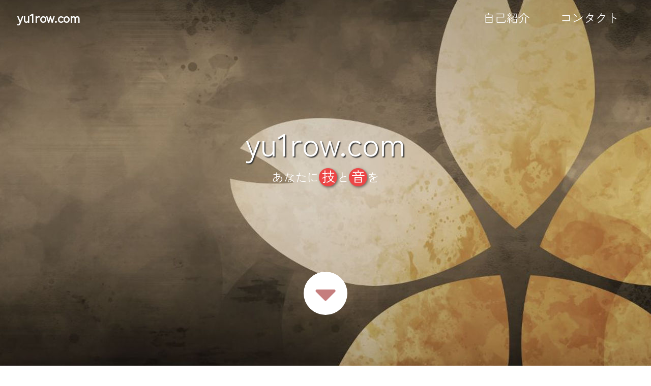

--- FILE ---
content_type: text/html
request_url: http://yu1row.com/
body_size: 5431
content:
<!DOCTYPE html>
<html lang="en">
  <head>
    <meta charset="UTF-8" />
    <meta name="viewport" content="width=device-width, initial-scale=1.0" />
    <meta http-equiv="X-UA-Compatible" content="ie=edge" />
    <title>yu1row.com</title>
    <link rel="preconnect" href="https://fonts.googleapis.com">
    <link rel="preconnect" href="https://fonts.gstatic.com" crossorigin>
    <link href="https://fonts.googleapis.com/css2?family=Zen+Kaku+Gothic+Antique&family=Zen+Kurenaido&display=swap" rel="stylesheet"> 
    <link rel="stylesheet" href="https://cdnjs.cloudflare.com/ajax/libs/font-awesome/5.5.0-2/css/all.min.css" integrity="sha512-uNOFYDWi8Y7/BN/9S2QDx/BVTEvSwdrZ53NHLgt+fDTdyQeOwmBpHrLrxOT3TQn78H0QKJWLvD7hsDOZ9Gk45A==" crossorigin="anonymous" referrerpolicy="no-referrer" />
    <link rel="stylesheet" href="assets/slick/slick.css">
    <link rel="stylesheet" href="assets/slick/slick-theme.css">
    <link rel="stylesheet" href="https://cdnjs.cloudflare.com/ajax/libs/magnific-popup.js/1.1.0/magnific-popup.min.css">
    <link rel="stylesheet" href="https://cdnjs.cloudflare.com/ajax/libs/bootstrap/4.6.1/css/bootstrap.min.css" integrity="sha512-T584yQ/tdRR5QwOpfvDfVQUidzfgc2339Lc8uBDtcp/wYu80d7jwBgAxbyMh0a9YM9F8N3tdErpFI8iaGx6x5g==" crossorigin="anonymous" referrerpolicy="no-referrer" />
    <link rel="stylesheet" href="assets/css/templatemo-style.css" />
    <link rel="stylesheet" href="assets/css/appendix.css" />
    <!--
	The Town
	https://templatemo.com/tm-525-the-town
	-->
  </head>
  <body>    
    <!-- Hero section -->
    <section id="hero" class="text-white tm-font-big tm-parallax">
      <!-- Navigation -->
      <nav class="navbar navbar-expand-md tm-navbar" id="tmNav">              
        <div class="container">   
          <div class="tm-next">
              <a href="#hero" class="navbar-brand">yu1row.com</a>
          </div>             
            
          <button class="navbar-toggler" type="button" data-toggle="collapse" data-target="#navbarSupportedContent" aria-controls="navbarSupportedContent" aria-expanded="false" aria-label="Toggle navigation">
            <i class="fas fa-bars navbar-toggler-icon"></i>
          </button>
          <div class="collapse navbar-collapse" id="navbarSupportedContent">
            <ul class="navbar-nav ml-auto">
              <li class="nav-item">
                  <a class="nav-link tm-nav-link" href="#introduction">自己紹介</a>
              </li>
              <!--
              <li class="nav-item">
                  <a class="nav-link tm-nav-link" href="#showcase">作品集</a>
              </li>
              -->
              <li class="nav-item">
                  <a class="nav-link tm-nav-link" href="#contact">コンタクト</a>
              </li>                    
            </ul>
          </div>        
        </div>
      </nav>
      
      <div class="text-center tm-hero-text-container">
        <div class="tm-hero-text-container-inner">
            <h2 class="tm-hero-title">yu1row.com</h2>
            <p class="tm-hero-subtitle">
              あなたに<span class="text_circle">技</span>と<span class="text_circle">音</span>を
            </p>
        </div>
      </div>

      <div class="tm-next tm-intro-next">
        <a href="#introduction" class="text-center tm-down-arrow-link">
          <i class="fas fa-3x fa-caret-down tm-down-arrow"></i>
        </a>
      </div>      
    </section>

    <section id="introduction" class="tm-section-pad-top">
      <div class="container">
        <div class="row">
          <div class="col-lg-6">
            <img src="assets/img/yu1row.png" alt="Image" class="img-fluid tm-intro-img mx-auto d-block rounded-circle img-yu1row" />
          </div>
          <div class="col-lg-6">
            <div class="tm-intro-text-container">
                <h2 class="tm-text-primary mb-4 tm-section-title">自己紹介</h2>
                <p class="mb-5 tm-intro-text">
                  <strong>yu1row</strong><br/>
                  IT系エンジニアとしての活動するときの銘です。<br/>
                  読みは「ゆういちろう」です。<br />
                </p>
                <p class="mb-5 tm-intro-text">
                  <strong>笛吹ゆういちろう</strong><br/>
                  篠笛（しのぶえ）奏者など、エンタメ分野で活動するときの銘です。<br/>
                  読みは「ふえふきゆういちろう」です。
                </p>
                <!--
                <div class="tm-next">
                  <a href="#showcase" class="tm-intro-text tm-btn-primary">作品集</a>
                </div>
                -->
            </div>
          </div>
        </div>

        <div class="row tm-section-pad-top">
          <div class="col-lg-6">
            <i class="fas fa-4x fa-code text-center tm-icon"></i>
            <h4 class="text-center tm-text-primary mb-4">エンジニア | yu1row</h4>
            <p>
              <span class="badge bg-primary text-light">プラットフォーム</span>&nbsp;Windows / Linux / Android / iOS / その他Xamarinなどのクロスプラットフォーム<br / >
              <span class="badge bg-primary text-light">業務で扱うプログラミング言語</span>&nbsp;C / C++ / C# / VB / VBS / VBScript on Excel,Access / JS / Java / PHP / Perl / Rなど<br / >
              <span class="badge bg-primary text-light">得意な技術</span>&nbsp;Web(Server / Client) / Win32(Compatible / DLL / ActiveX) / DotNET / Unix / Linux / モバイル(Android / iOS / Web) / プラットフォームや言語間のマッシュアップ<br / >
              <span class="badge bg-primary text-light">サーバー等</span>&nbsp;HTTP / DNS / Mail / SSH / (S)FTP / CIFS(Samba) / 仮想化(VMWare ESXi / VirtualBox)<br / >
              <span class="badge bg-primary text-light">フレームワーク等</span>&nbsp;DirectX / Spring / Angular / jQuery / Bootstrap / CodeIgniter / Zend Framework<br / >
              <span class="badge bg-primary text-light">DBMS等</span>&nbsp;Oracle / DB2 / SQL Server / MySQL / PostgreSQL / SQLite<br / >
              <span class="badge bg-primary text-light">経験分野等</span>&nbsp;生命保険 / 金融 / 在庫管理 / 物流 / タクシー / QRコード(規格 / 実装 / 組込) / PDF(規格 / 実装 / 組込) / 帳票(SVF / CoReports / CrystalReports)
            </p>
          </div>
        
        <div class="col-lg-6 mt-5 mt-lg-0">
          <i class="fas fa-4x fa-headphones text-center tm-icon"></i>
          <h4 class="text-center tm-text-primary mb-4">エンタメ | 笛吹ゆういちろう</h4>
          <p>
            <span class="badge bg-primary text-light">太鼓集団疾風</span>&nbsp;篠笛奏者、ピアノ奏者として、大阪北部をメインに活動<br / >
            <span class="badge bg-primary text-light">篠笛奏者</span>&nbsp;音声配信アプリ「Spoon」にてソロでも活動中<br / >
            <span class="badge bg-primary text-light">作曲 / 編曲</span>&nbsp;DAW使いとして多少活動あり<br / >
            <span class="badge bg-primary text-light">プラグイン開発</span>&nbsp;楽譜アプリ / サイトの「MuseScore」ではプラグイン開発者として活動<br / >
            <span class="badge bg-primary text-light">和訳</span>&nbsp;ベルギー産DAW「FL Studio」の和訳を少しずつ実施中
          </p>
        </div>
      </div>
    </section>
    
    <!--
    <section id="work" class="tm-section-pad-top">
      <div class="container tm-container-gallery">
        <div class="row">
          <div class="text-center col-12">
              <h2 class="tm-text-primary tm-section-title mb-4">作品集</h2>
              <p class="mx-auto tm-work-description">
                "Curabitur ac orci ac lorem blandit volutpat. Sed ac sodales nibh, ut
                porttitor elit. Sed id dui mi. Vestibulum ante ipsum primis in faucibus
                orci luctus et ultrices posuere cubilia."
              </p>
          </div>            
        </div>
        <div class="row">
            <div class="col-12">
                <div class="mx-auto tm-gallery-container">
                    <div class="grid tm-gallery">
                      <a href="assets/img/gallery-img-01.jpg">
                        <figure class="effect-honey tm-gallery-item">
                          <img src="assets/img/gallery-tn-01.jpg" alt="Image" class="img-fluid">
                          <figcaption>
                            <h2><i>Dreamy <span>Honey</span> Now</i></h2>
                          </figcaption>
                        </figure>
                      </a>
                      <a href="assets/img/gallery-img-02.jpg">
                        <figure class="effect-honey tm-gallery-item">
                          <img src="assets/img/gallery-tn-02.jpg" alt="Image" class="img-fluid">
                          <figcaption>
                            <h2><i>Second <span>Honey</span> Now</i></h2>
                          </figcaption>
                        </figure>
                      </a>
                      <a href="assets/img/gallery-img-03.jpg">
                        <figure class="effect-honey tm-gallery-item">
                          <img src="assets/img/gallery-tn-03.jpg" alt="Image" class="img-fluid">
                          <figcaption>
                            <h2><i>Third <span>Honey</span> Now</i></h2>
                          </figcaption>
                        </figure>
                      </a>
                      <a href="assets/img/gallery-img-04.jpg">
                        <figure class="effect-honey tm-gallery-item">
                          <img src="assets/img/gallery-tn-04.jpg" alt="Image" class="img-fluid">
                          <figcaption>
                            <h2><i>Dreamy <span>Honey</span> Now</i></h2>
                          </figcaption>
                        </figure>
                      </a>
                      <a href="assets/img/gallery-img-05.jpg">
                        <figure class="effect-honey tm-gallery-item">
                          <img src="assets/img/gallery-tn-05.jpg" alt="Image" class="img-fluid">
                          <figcaption>
                            <h2><i>Fifth <span>Honey</span> Now</i></h2>
                          </figcaption>
                        </figure>
                      </a>
                      <a href="assets/img/gallery-img-06.jpg">
                        <figure class="effect-honey tm-gallery-item">
                          <img src="assets/img/gallery-tn-06.jpg" alt="Image" class="img-fluid">
                          <figcaption>
                            <h2><i>Sixth <span>Honey</span> Now</i></h2>
                          </figcaption>
                        </figure>
                      </a>
                      <a href="assets/assets/img/gallery-img-01.jpg">
                        <figure class="effect-honey tm-gallery-item">
                          <img src="assets/img/gallery-tn-01.jpg" alt="Image" class="img-fluid">
                          <figcaption>
                            <h2><i>Dreamy <span>Honey</span> Now</i></h2>
                          </figcaption>
                        </figure>
                      </a>
                      <a href="assets/assets/img/gallery-img-02.jpg">
                        <figure class="effect-honey tm-gallery-item">
                          <img src="assets/img/gallery-tn-02.jpg" alt="Image" class="img-fluid">
                          <figcaption>
                            <h2><i>Eighth <span>Honey</span> Now</i></h2>
                          </figcaption>
                        </figure>
                      </a>
                    </div>
                </div>                
            </div>        
          </div>
      </div>
    </section>
    -->

    <!-- Contact -->
    <section id="contact" class="tm-section-pad-top tm-parallax-2">
      <div class="container tm-container-contact">
        <div class="row">
            <div class="col-12">
                <h2 class="mb-4 tm-section-title">コンタクト</h2>
                <div class="mb-5 tm-underline">
                  <div class="tm-underline-inner"></div>
                </div>
                <!--
                <p class="mb-5">
                  Contact text.
                </p>
                -->
            </div>
            
            <div class="col-sm-12 col-md-6 d-flex align-items-center tm-contact-item">
              <a href="https://twitter.com/yu1row" class="tm-contact-item-link">
                  <i class="fab fa-3x fa-twitter mr-4"></i>
                  <span class="mb-0">@yu1row | Twitter</span>
              </a>
              &nbsp;<button class="btn btn-info btn-circle" data-toggle="tooltip" data-placement="top" title="あまり更新頻度の高くないTwitterです"><span class="fas fa-info"></span></button>
            </div>
            <div class="col-sm-12 col-md-6 d-flex align-items-center tm-contact-item">
              <a href="https://www.facebook.com/yu1row" class="tm-contact-item-link">
                  <i class="fab fa-3x fa-facebook mr-4"></i>
                  <span class="mb-0">@yu1row | Facebook</span>
              </a>
              &nbsp;<button class="btn btn-info btn-circle" data-toggle="tooltip" data-placement="top" title="あまり更新頻度の高くないFacebookです"><span class="fas fa-info"></span></button>
            </div>
            <div class="col-sm-12 col-md-6 d-flex align-items-center tm-contact-item">
              <a href="https://u8kv3.app.goo.gl/2uDXS" class="tm-contact-item-link">
                  <i class="fas fa-3x fa-headphones mr-4"></i>
                  <span class="mb-0">@yu1row | Spoon</span>
              </a>
              &nbsp;<button class="btn btn-info btn-circle" data-toggle="tooltip" data-placement="top" title="音声配信アプリ、Spoonです"><span class="fas fa-info"></span></button>
            </div>
            <div class="col-sm-12 col-md-6 d-flex align-items-center tm-contact-item">
              <a href="https://taiko-kaze.com/" class="tm-contact-item-link">
                  <i class="fas fa-3x fa-drum mr-4"></i>
                  <span class="mb-0">@yu1row | 太鼓集団疾風</span>
              </a>
              &nbsp;<button class="btn btn-info btn-circle" data-toggle="tooltip" data-placement="top" title="所属する太鼓チームのWEBページです"><span class="fas fa-info"></span></button>
            </div>
            <div class="col-sm-12 col-md-6 d-flex align-items-center tm-contact-item">
              <a href="https://musescore.org/en/user/933501" class="tm-contact-item-link">
              <!--https://musescore.org/ja/user/5674-->
                  <i class="fas fa-3x fa-code mr-4"></i>
                  <span class="mb-0">@yu1row | MuseScore</span>
              </a>
              &nbsp;<button class="btn btn-info btn-circle" data-toggle="tooltip" data-placement="top" title="楽譜アプリ / サイト、MuseScoreの寄稿者ページです"><span class="fas fa-info"></span></button>
            </div>
            <div class="col-sm-12 col-md-6 d-flex align-items-center tm-contact-item">
              <a href="https://www.vector.co.jp/vpack/browse/person/an054698.html" class="tm-contact-item-link">
                  <i class="fas fa-3x fa-code mr-4"></i>
                  <span class="mb-0">@yu1row | Vector</span>
              </a>
              &nbsp;<button class="btn btn-info btn-circle" data-toggle="tooltip" data-placement="top" title="おいている物は少ないですが、Vectorで公開中の開発したアプリのページです"><span class="fas fa-info"></span></button>
            </div>
            <div class="col-sm-12 col-md-6 d-flex align-items-center tm-contact-item">
              <a href="https://zilconia.com/" class="tm-contact-item-link">
                  <i class="fas fa-3x fa-link mr-4"></i>
                  <span class="mb-0">@yu1row | ZILCONIA</span>
              </a>
              &nbsp;<button class="btn btn-info btn-circle" data-toggle="tooltip" data-placement="top" title="アコースティックバンド、ZILCONIAのWEBページです yu1rowは当ページの作成／メンテナンスを行っています"><span class="fas fa-info"></span></button>
            </div>
        </div>
      </div>
      <footer class="text-center small tm-footer">
          <p class="mb-0">
            Copyright &copy; 2021 yu1row
          </p>
        </footer>
    </section>
    <script src="https://code.jquery.com/jquery-3.6.0.min.js" integrity="sha256-/xUj+3OJU5yExlq6GSYGSHk7tPXikynS7ogEvDej/m4=" crossorigin="anonymous"></script>
    <script src="assets/slick/slick.min.js"></script>
    <script src="https://cdnjs.cloudflare.com/ajax/libs/magnific-popup.js/1.1.0/jquery.magnific-popup.min.js"></script>
    <script src="assets/js/jquery.singlePageNav.min.js"></script>     
    <script src="https://cdnjs.cloudflare.com/ajax/libs/bootstrap/4.6.1/js/bootstrap.bundle.min.js" integrity="sha512-mULnawDVcCnsk9a4aG1QLZZ6rcce/jSzEGqUkeOLy0b6q0+T6syHrxlsAGH7ZVoqC93Pd0lBqd6WguPWih7VHA==" crossorigin="anonymous" referrerpolicy="no-referrer"></script>
    <script>

      function getOffSet(){
        var _offset = 450;
        var windowHeight = window.innerHeight;

        if(windowHeight > 500) {
          _offset = 400;
        } 
        if(windowHeight > 680) {
          _offset = 300
        }
        if(windowHeight > 830) {
          _offset = 210;
        }

        return _offset;
      }

      function setParallaxPosition($doc, multiplier, $object){
        var offset = getOffSet();
        var from_top = $doc.scrollTop(),
          bg_css = 'center ' +(multiplier * from_top - offset) + 'px';
        $object.css({"background-position" : bg_css });
      }

      // Parallax function
      // Adapted based on https://codepen.io/roborich/pen/wpAsm        
      var background_image_parallax = function($object, multiplier, forceSet){
        multiplier = typeof multiplier !== 'undefined' ? multiplier : 0.5;
        multiplier = 1 - multiplier;
        var $doc = $(document);
        // $object.css({"background-attatchment" : "fixed"});

        if(forceSet) {
          setParallaxPosition($doc, multiplier, $object);
        } else {
          $(window).scroll(function(){          
            setParallaxPosition($doc, multiplier, $object);
          });
        }
      };

      var background_image_parallax_2 = function($object, multiplier){
        multiplier = typeof multiplier !== 'undefined' ? multiplier : 0.5;
        multiplier = 1 - multiplier;
        var $doc = $(document);
        $object.css({"background-attachment" : "fixed"});
        $(window).scroll(function(){
          var firstTop = $object.offset().top,
              pos = $(window).scrollTop(),
              yPos = Math.round((multiplier * (firstTop - pos)) - 186);              

          var bg_css = 'center ' + yPos + 'px';

          $object.css({"background-position" : bg_css });
        });
      };
      
      $(function(){
        // Hero Section - Background Parallax
        background_image_parallax($(".tm-parallax"), 0.30, false);
        background_image_parallax_2($("#contact"), 0.80);   
        
        // Handle window resize
        window.addEventListener('resize', function(){
          background_image_parallax($(".tm-parallax"), 0.30, true);
        }, true);

        // Detect window scroll and update navbar
        $(window).scroll(function(e){          
          if($(document).scrollTop() > 120) {
            $('.tm-navbar').addClass("scroll");
          } else {
            $('.tm-navbar').removeClass("scroll");
          }
        });
        
        // Close mobile menu after click 
        $('#tmNav a').on('click', function(){
          $('.navbar-collapse').removeClass('show'); 
        })

        // Scroll to corresponding section with animation
        $('#tmNav').singlePageNav();        
        
        // Add smooth scrolling to all links
        // https://www.w3schools.com/howto/howto_css_smooth_scroll.asp
        $("a").on('click', function(event) {
          if (this.hash !== "") {
            event.preventDefault();
            var hash = this.hash;

            $('html, body').animate({
              scrollTop: $(hash).offset().top
            }, 400, function(){
              window.location.hash = hash;
            });
          } // End if
        });

        // Pop up
        $('.tm-gallery').magnificPopup({
          delegate: 'a',
          type: 'image',
          gallery: { enabled: true }
        });

        // Gallery
        $('.tm-gallery').slick({
          dots: true,
          infinite: false,
          slidesToShow: 5,
          slidesToScroll: 2,
          responsive: [
          {
            breakpoint: 1199,
            settings: {
              slidesToShow: 4,
              slidesToScroll: 2
            }
          },
          {
            breakpoint: 991,
            settings: {
              slidesToShow: 3,
              slidesToScroll: 2
            }
          },
          {
            breakpoint: 767,
            settings: {
              slidesToShow: 2,
              slidesToScroll: 1
            }
          },
          {
            breakpoint: 480,
            settings: {
              slidesToShow: 1,
              slidesToScroll: 1
            }
          }
        ]
        });
        $('[data-toggle="tooltip"]').tooltip();
      });
    </script>
  </body>
</html>

--- FILE ---
content_type: text/css
request_url: http://yu1row.com/assets/css/templatemo-style.css
body_size: 2293
content:
/*

The Town

https://templatemo.com/tm-525-the-town

*/

html {
  font-size: 18px;
}

body {
  color: #8f8f8f;
  margin: 0;
  padding: 0;
  overflow-x: hidden;
}
a {
  transition: all 0.3s ease;
}

a:hover,
a:focus {
  text-decoration: none;
}

a:focus {
  outline: none;
}

.btn {
  padding: 8px 32px;
}

.btn:hover {
  background-color: #ced4da;
}

.tm-section-pad-top {
  padding-top: 135px;
}

.tm-text-primary {
  color: #3496d8;
}

.tm-font-big {
  font-size: 1.25rem;
}

.tm-btn-primary {
  color: white;
  background-color: #3496d8;
  padding: 14px 35px;
  border-radius: 30px;
}

.tm-btn-primary:hover,
.tm-btn-primary:focus {
  color: white;
  background-color: #73c1f6;
}

/* Navbar */

.tm-navbar {
  position: fixed;
  width: 100%;
  z-index: 1000;
  background-color: transparent;
  transition: all 0.3s ease;
}

.tm-navbar.scroll {
  background-color: white;
  border-bottom: 1px solid #e9ecef;
}

.navbar-brand {
  color: white;
  font-size: 1.4rem;
  font-weight: bold;
}

.navbar-brand:hover,
.tm-navbar.scroll .navbar-brand:hover {
  color: #3496d8;
}

.tm-navbar.scroll .navbar-brand {
  color: #8f8f8f;
}

.nav-item {
  list-style: none;
}

.tm-nav-link {
  color: white;
}

.tm-navbar.scroll .tm-nav-link {
  color: #8f8f8f;
}

.tm-navbar.scroll .tm-nav-link:hover,
.tm-navbar.scroll .tm-nav-link.current,
.tm-nav-link:hover {
  color: #3496d8;
}

.navbar-toggler {
  border: 1px solid white;
  padding-left: 10px;
  padding-right: 10px;
}

.navbar-toggler-icon {
  color: white;
  padding-top: 6px;
}

.tm-navbar.scroll .navbar-toggler {
  border: 1px solid #8f8f8f;
}

.tm-navbar.scroll .navbar-toggler-icon {
  color: #8f8f8f;
}

/* Hero */

#hero {
  background-image: url(../img/y90-2.jpg);
  background-repeat: no-repeat;
  height: 100vh;
  min-height: 375px;
  position: relative;
}

@media (min-height: 830px) {
  #hero {
    background-position: center -210px;
  }
}

@media (min-height: 680px) and (max-height: 829px) {
  #hero {
    background-position: center -300px;
  }
}

@media (min-height: 500px) and (max-height: 679px) {
  #hero {
    background-position: center -400px;
  }
}

@media (max-height: 499px) {
  #hero {
    background-position: center -450px;
  }
}

.tm-hero-text-container {
  width: 100%;
  height: 100%;
  display: flex;
  flex-flow: column;
  justify-content: center;
}

.tm-hero-text-container-inner {
  margin-top: -90px;
}

.tm-hero-title {
  font-size: 3.5rem;
  text-shadow: 2px 2px 2px #333;
}

.tm-intro-next {
  position: absolute;
  bottom: 100px;
  left: 0;
  right: 0;
}

@media (max-height: 480px) {
  .tm-hero-text-container-inner {
    margin-top: -40px;
  }

  .tm-intro-next {
    bottom: 20px;
  }
}

.tm-down-arrow-link {
  display: block;
  margin-top: 18%;
}

.tm-down-arrow {
  color: #c57e7d;
  cursor: pointer;
  background: white;
  border-radius: 50%;
  padding: 10px 22px 8px;
  transition: all 0.3s ease;
}

.tm-down-arrow:hover,
.tm-down-arrow:focus {
  color: white;
  background: #3496d8;
}

/* Introduction */

.tm-section-title {
  font-size: 2.6rem;
  font-weight: normal;
}

.tm-intro-text {
  font-size: 1.2rem;
  line-height: 1.4;
}

.tm-icon {
  display: block;
  margin-bottom: 55px;
  color: #3496d8;
}

/* Work */

.tm-work-description {
  max-width: 650px;
  width: 100%;
  font-size: 0.9rem;
}

.tm-gallery-container {
  padding-top: 70px;
  padding-bottom: 120px;
}

.tm-gallery-item {
  margin: 0 15px;
}

.slick-dots {
  bottom: -65px;
}

.slick-dots li {
  margin: 0 13px;
}

.slick-dots li button:hover:before,
.slick-dots li button:focus:before,
.slick-dots li.slick-active button:before {
  opacity: 1;
  color: #3ba0dd;
}

.slick-dots li button:before {
  font-size: 26px;
}

/* Hover Effect */
/* Common style */
.grid figure {
  position: relative;
  float: left;
  overflow: hidden;
  /* margin: 10px 1%;
  min-width: 320px;
	max-width: 480px;
	max-height: 360px;
	width: 48%; */
  background: #3085a3;
  text-align: center;
  cursor: pointer;
}

.grid figure img {
  position: relative;
  display: block;
  min-height: 100%;
  max-width: 100%;
  opacity: 0.8;
}

.grid figure figcaption {
  padding: 2em;
  color: #fff;
  text-transform: uppercase;
  font-size: 1.25em;
  -webkit-backface-visibility: hidden;
  backface-visibility: hidden;
}

.grid figure figcaption::before,
.grid figure figcaption::after {
  pointer-events: none;
}

.grid figure figcaption,
.grid figure figcaption > a {
  position: absolute;
  top: 0;
  left: 0;
  width: 100%;
  height: 100%;
}

/* Anchor will cover the whole item by default */
/* For some effects it will show as a button */
.grid figure figcaption > a {
  z-index: 1000;
  text-indent: 200%;
  white-space: nowrap;
  font-size: 0;
  opacity: 0;
}

.grid figure h2 {
  word-spacing: -0.15em;
  font-weight: 300;
}

.grid figure h2 span {
  font-weight: 800;
}

.grid figure h2,
.grid figure p {
  margin: 0;
}

.grid figure p {
  letter-spacing: 1px;
  font-size: 68.5%;
}

/*---------------*/
/***** Honey *****/
/*---------------*/

figure.effect-honey {
  background: #4a3753;
  max-width: 220px;
}

figure.effect-honey img {
  opacity: 0.9;
  -webkit-transition: opacity 0.35s;
  transition: opacity 0.35s;
}

figure.effect-honey:hover img {
  opacity: 0.5;
}

figure.effect-honey figcaption::before {
  position: absolute;
  bottom: 0;
  left: 0;
  width: 100%;
  height: 10px;
  background: #3496d8;
  content: "";
  -webkit-transform: translate3d(0, 10px, 0);
  transform: translate3d(0, 10px, 0);
}

figure.effect-honey h2 {
  position: absolute;
  bottom: 0;
  left: 0;
  padding: 1em 1.5em;
  width: 100%;
  text-align: left;
  -webkit-transform: translate3d(0, -30px, 0);
  transform: translate3d(0, -30px, 0);
}

figure.effect-honey h2 i {
  font-style: normal;
  opacity: 0;
  -webkit-transition: opacity 0.35s, -webkit-transform 0.35s;
  transition: opacity 0.35s, transform 0.35s;
  -webkit-transform: translate3d(0, -30px, 0);
  transform: translate3d(0, -30px, 0);
}

figure.effect-honey figcaption::before,
figure.effect-honey h2 {
  -webkit-transition: -webkit-transform 0.35s;
  transition: transform 0.35s;
}

figure.effect-honey:hover figcaption::before,
figure.effect-honey:hover h2,
figure.effect-honey:hover h2 i {
  opacity: 1;
  -webkit-transform: translate3d(0, 0, 0);
  transform: translate3d(0, 0, 0);
}

/* Contact */

#contact {
  color: white;
  background-image: url(../img/y89-2.jpg);
  background-position: center;
  background-repeat: no-repeat;
  min-height: 850px;
  position: relative;
  padding-bottom: 50px;
  padding-top: 160px;
}

.tm-underline {
  border-top: 2px solid white;
  height: 8px;
  width: 100%;
}

.tm-underline-inner {
  width: 25%;
  height: 8px;
  background: white;
}

.tm-contact-item {
  margin-bottom: 75px;
}

.tm-contact-item-link {
  display: flex;
  align-items: center;
}

.tm-contact-item-link i,
.tm-contact-item-link span {
  color: white;
  transition: all 0.3s ease;
}

.tm-contact-item-link:hover i,
.tm-contact-item-link:hover span {
  color: #3496d8;
}

.tm-input {
  padding: 8px 25px;
  border-radius: 3px;
  border: 1px solid white;
  background: transparent;
  color: white;
}

::placeholder {
  /* Chrome, Firefox, Opera, Safari 10.1+ */
  color: white;
  opacity: 1; /* Firefox */
}

:-ms-input-placeholder {
  /* Internet Explorer 10-11 */
  color: white;
}

::-ms-input-placeholder {
  /* Microsoft Edge */
  color: white;
}

.tm-btn-submit {
  margin-left: 20px;
}

.tm-footer {
  position: absolute;
  bottom: 35px;
  left: 0;
  right: 0;
  padding: 0 15px;
}

.tm-footer-link {
  color: white;
}

.tm-footer-link:hover,
.tm-footer-link:focus {
  color: #3496d8;
  text-decoration: none;
}

p {
  line-height: 1.9;
}

@media (min-width: 768px) {
  .tm-intro-text-container {
    padding-left: 65px;
  }

  .navbar-expand-md .navbar-nav .nav-link {
    padding-right: 30px;
    padding-left: 30px;
  }
}

@media (min-width: 1200px) {
  .container {
    max-width: 1275px;
  }

  .tm-container-gallery {
    max-width: 1290px;
  }

  .tm-container-contact {
    max-width: 1063px;
  }
}

@media (max-width: 991px) {
  .tm-intro-text-container {
    padding-left: 15px;
    padding-top: 30px;
    max-width: 600px;
    margin-left: auto;
    margin-right: auto;
  }

  .tm-intro-img {
    display: block;
    margin-left: auto;
    margin-right: auto;
  }

  .tm-btn-submit {
    margin-left: 0;
    margin-top: 20px;
  }
}

@media (max-width: 767px) {
  .tm-btn-submit {
    margin-left: 20px;
    margin-top: 0;
  }

  .navbar-nav {
    max-width: 200px;
    text-align: right;
  }

  .navbar-collapse {
    background-color: rgb(255, 255, 255);
    padding: 10px;
    border-radius: 3px;
  }

  .navbar-collapse .nav-link {
    color: #8f8f8f;
  }
}

@media (max-width: 480px) {
  .tm-gallery-container {
    max-width: 220px;
    margin-left: auto;
    margin-right: auto;
  }

  .slick-dots li {
    margin: 0 8px;
  }

  .tm-gallery-item {
    margin: 0;
  }
}

@media (max-width: 420px) {
  .tm-btn-submit {
    display: block;
    margin-left: 0;
    margin-top: 20px;
  }
}


--- FILE ---
content_type: text/css
request_url: http://yu1row.com/assets/css/appendix.css
body_size: 397
content:
body {
 font-family:'Zen Kaku Gothic Antique',-apple-system,BlinkMacSystemFont,"Segoe UI",Roboto,"Helvetica Neue",Arial,sans-serif,"Apple Color Emoji","Segoe UI Emoji","Segoe UI Symbol","Noto Color Emoji";
 font-size:1rem;
 font-weight:400;
}

.text_circle {
  display: inline-block;
  background: #ec4646;
  border-radius: 50%;
  width: 2rem;
  height: 2rem;
  color: #fff;
  font-size: 1.5rem;
  text-align: center;
  line-height: 1.8rem;
  box-shadow: 2px 2px 5px 0 rgba(0, 0, 0, 0.5);
}

.img-yu1row {
  max-width: 400px;
  box-shadow: 2px 2px 5px 0 rgba(0, 0, 0, 0.5);
}
.btn-circle {
  width: 30px;
  height: 30px;
  text-align: center;
  padding: 0 0;
  font-size: 16px;
  border-radius: 16px;
}
